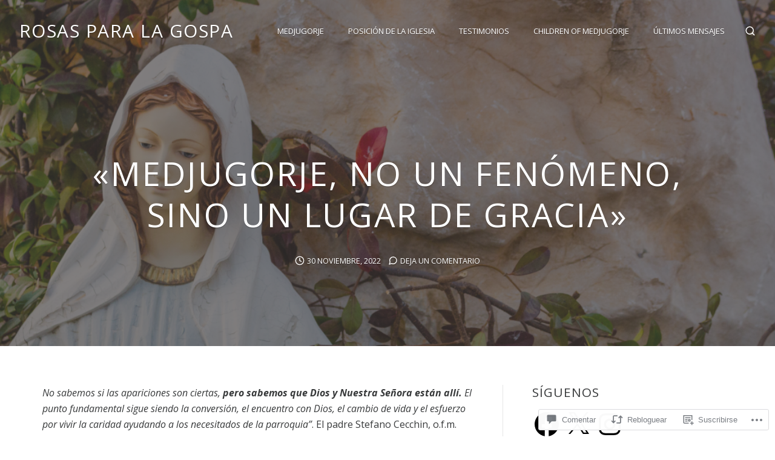

--- FILE ---
content_type: text/css;charset=utf-8
request_url: https://rosasparalagospa.com/_static/??-eJydzG0OQDAMBuALoSxB/BBnaZZmhk6zdnF9cwV/348HHmn9nYySge3EpCCZOBYGFCGLRoCqZApea4ehLjSmUC7MXY0a+CP4m7ke9L9wkAn68wM2XofJ9Ytb+nk8XjsQTsM=&cssminify=yes
body_size: 3363
content:
.single .site-main > *:empty + *,
.page:not(.page-template-front-page) .site-main > *:empty + *{
  margin-top:0;
}

.hentry .entry-footer .tags-links{
  border-bottom:1px solid var(--th-color-secondary-lighter);
  border-top:1px solid var(--th-color-secondary-lighter);
}

.hentry .entry-footer .tags-links a:not(:hover){
  color:var(--th-color-secondary-base);
  text-decoration:none;
}

.page-header .post-edit-link{
  font-weight:bold;
}

.page-header .entry-cats a:focus,
.page-header .entry-meta a:focus{
  opacity:0.7;
}

.page-header .entry-cats a:hover{
  color:var(--th-color-accent-light);
}

.page-header .entry-meta a:hover{
  color:var(--th-color-secondary-light);
}

.page-header span + .edit-link{
  margin-top:2rem;
}

.page-header .edit-link{
  display:block;
}

.page-header .edit-link a{
  background-color:var(--th-color-accent-base);
  border-radius:999px;
  color:var(--th-color-primary-base);
  display:inline-block;
  font-size:0.702rem;
  padding:0 8px;
  text-shadow:none;
}

.page-header .edit-link a:hover{
  background-color:var(--th-color-white);
  color:var(--th-color-primary-base);
}

.page-header .entry-cats svg{
  color:var(--th-color-accent-base);
  display:inline-block;
}

.entry-footer .entry-author{
  border-radius:1px;
  overflow:hidden;
}

.entry-footer .entry-author .avatar{
  border-radius:999px;
  height:64px;
  width:64px;
}

.entry-footer .entry-author .author-bio-content{
  max-width:60ch;
}

.entry-footer .entry-author .author-avatar{
  float:right;
  margin-bottom:0.75rem;
  margin-left:1.5rem;
  min-width:64px;
  shape-outside:circle(50%);
}

.page-template-front-page .page-header{
  margin-bottom:0;
}

.page-template-front-page .site-content{
  padding-bottom:0;
}

.homepage-widgets .widget:nth-child(even){
  background-color:var(--th-color-accent-light);
}

.homepage-widgets .front-page-block #jp-post-flair{
  display:none;
}

.regular-page .th-has-line-sep::after{
  margin-left:0;
  margin-right:0;
}

.th-has-line-sep::after{
  border-bottom:1px solid var(--th-color-primary-base);
  content:"";
  display:block;
  margin:25px 0 -5px;
  width:100px;
}

.grid-row  .sharedaddy,
.grid-row .grid-sep:last-child{
  display:none;
}

.grid-row .thumb-link + .entry-title{
  margin-top:2rem;
}

@media (min-width: 500px){
  .entry-footer .entry-author .avatar{
    height:96px;
    width:96px;
  }
  .entry-footer .entry-author .author-avatar{
    float:none;
    margin-bottom:0;
    margin-left:0;
    min-width:96px;
  }
}

@media (min-width: 992px){
  .front-page-block.content-right .hentry > *,
	.front-page-block.content-left .hentry > *{
    margin-top:0;
    width:50%;
  }
  .front-page-block.content-right .entry-thumb{
    padding-right:3rem;
  }
  .front-page-block.content-left .entry-thumb{
    -ms-flex-order:2;
    -webkit-box-ordinal-group:3;
    order:2;
    padding-left:3rem;
  }
  .th-has-line-sep::after{
    margin-left:auto;
    margin-right:auto;
  }
  .grid-row .hentry{
    border-right:1px solid var(--th-color-secondary-lighter);
  }
  .grid-row.three-columns .hentry:nth-of-type(3n + 3){
    border-right:none;
  }
  .grid-row.three-columns .hentry{
    width:33.33333333%;
  }
  .grid-row.two-columns .hentry:nth-of-type(2n + 2){
    border-right:none;
  }
  .grid-row.two-columns .hentry{
    width:50%;
  }
  .grid-row .grid-sep{
    border-bottom:1px solid var(--th-color-secondary-lighter);
  }
}

@media (max-width: 991px){
  .grid-row .grid-sep{
    margin-top:0;
  }
}.comments-area > :last-child,
.comments-area .comment-content > :last-child,
.comments-area .comment-subscription-form{
  margin-bottom:0;
}

.comment-respond,
.comment-navigation,
.comment-form-comment textarea,
.comments-area #respond.js,
.comment-form-author input,
.comment-form-email input,
.comment-form-url input{
  width:100%;
}

.comments-area .comment-body h1,
.comments-area .comment-body h2,
.comments-area .comment-body h3,
.comments-area .comment-body h4,
.comments-area .comment-body h5,
.comments-area .comment-body h6{
  margin-bottom:1rem;
}

.comment-navigation,
.comments-area .reply{
  font-style:italic;
}

p.comment-form-comment label,
.comments-area .says{
  display:none;
}

.comments-area .reply a,
.comment-navigation a,
.comments-area .comment-metadata a,
.comments-area .comment-author a,
.comments-area .logged-in-as a{
  text-decoration:none;
}

.comments-area .reply a:not(:hover),
.comment-navigation a:not(:hover),
.comments-area .comment-metadata{
  color:var(--th-color-secondary-base);
}

.comments-area .comment-metadata a:not(:hover),
.comments-area .comment-author a:not(:hover){
  color:inherit;
}

.comments-area .comment-author .fn{
  display:block;
}

.comment-navigation .nav-next a:after{
  content:"\2192";
  padding-left:0.25rem;
}

.comment-navigation .nav-previous a:before{
  content:"\2190";
  padding-right:0.25rem;
}

.comments-area .comment-list,
.comments-area .comment-list .children{
  list-style:none;
}

.comments-area .comments-title + .comment-list{
  margin-top:1rem;
}

.comments-area .comment-list{
  -webkit-padding-start:0;
  border-bottom:1px solid var(--th-color-secondary-lighter);
  margin-left:0;
  padding-left:0;
}

.comments-area .comment-list .children{
  margin-left:1rem;
}

.comments-area .comment-body,
.comments-area .comment-list > *{
  position:relative;
}

.comments-area .comment-list > * + *,
.comments-area .comment-list .children > *{
  border-top:1px solid var(--th-color-secondary-lighter);
  margin-top:2rem;
}

.comments-area .comment-list > *,
.comments-area .comment-list .children > *{
  padding-top:2rem;
}

.comments-area .comment-author .avatar{
  height:54px;
  margin-bottom:0.5rem;
  width:54px;
}

.comments-area .reply a{
  border:1px solid var(--th-color-secondary-lighter);
  display:inline-block;
  padding:1px 8px;
}

.comments-area .comment-meta > * + *,
.comments-area .comment-subscription-form + .comment-subscription-form{
  margin-top:0.5rem;
}

.comments-area .comment-body > * + *,
.comment .comment-respond,
.comment-respond .form-submit{
  margin-top:2rem;
}

.comments-area .comment-awaiting-moderation,
.comments-area .no-comments{
  display:inline-block;
  padding:0.5rem 0.75rem;
}

.comments-area .comment-awaiting-moderation{
  background-color:#fbfb9d;
  border-left:0.5rem solid #f0f091;
}

.comments-area .no-comments{
  background-color:var(--th-color-secondary-lightest);
  color:var(--th-color-secondary-base);
}

.comment-form .comment-form-author label,
.comment-form .comment-form-email label,
.comment-form .comment-form-url label,
.bypostauthor{
  display:block;
}

.comment-content a{
  word-wrap:break-word;
}

.comments-area .comment-edit-link:before{
  content:"/";
  padding-right:5px;
}

.comment-form label,
.comments-area .comment-metadata,
.comments-area .reply,
.comment-respond .logged-in-as,
.comment-respond .comment-notes,
.comments-area .comment-subscription-form,
.comments-area .form-allowed-tags,
.comment-navigation{
  font-size:0.889rem;
}

.comment-form input[type="checkbox"]{
  margin-right:0.25rem;
}

.comment-form-author label,
.comment-form-email label,
.comment-form-url label{
  margin-bottom:0.5rem;
}

@media (min-width: 500px){
  .comments-area .comment-author .fn{
    display:inline-block;
  }
  .comments-area .comment-list .children{
    margin-left:0.75rem;
  }
  .comments-area .reply,
	.comments-area .comment-list article:before,
	.comments-area .comment-author .avatar{
    position:absolute;
    top:0;
  }
  .comments-area .reply{
    margin-top:0;
    right:0;
  }
  .comments-area .comment-list article:before{
    border-left:1px solid var(--th-color-secondary-lighter);
    bottom:0;
    content:"";
    left:27px;
  }
  .comments-area .comment-author .avatar{
    -webkit-box-shadow:0 0 0 1px var(--th-color-secondary-lighter);
    border:2px solid #ffffff;
    box-shadow:0 0 0 1px var(--th-color-secondary-lighter);
    left:0;
  }
  .comments-area .comment-author,
	.comments-area .comment-metadata,
	.comments-area .comment-content{
    padding-left:80px;
  }
  .comments-area .comment-awaiting-moderation{
    margin-left:80px;
  }
}

@media (min-width: 768px){
  .comment-respond .comment-form-author,
	.comment-respond .comment-form-email,
	.comment-respond .comment-form-url{
    display:-webkit-box;
    display:-ms-flexbox;
    display:flex;
  }
  .comment-form-author label,
	.comment-form-email label,
	.comment-form-url label{
    width:80px;
  }
  .comment-form-author input,
	.comment-form-email input,
	.comment-form-url input{
    width:auto;
  }
}
.site-main .sd-content .share-customize-link{
  margin-top:1rem;
}

.site-main .sd-content .share-customize-link a{
  font-family:var(--th-site-font-body);
  font-size:0.79rem;
}

#page div.sharedaddy{
  line-height:1;
  padding-bottom:25px;
}

#page div.sharedaddy h3.sd-title:before,
#page div#jp-relatedposts h3.jp-relatedposts-headline em:before{
  border:none;
  content:'';
  margin:0;
}

#page div#jp-relatedposts{
  margin-top:0;
  padding-top:0;
}

#page div#jp-relatedposts h3.jp-relatedposts-headline em{
  font-style:italic;
}

#page div#jp-relatedposts div.jp-relatedposts-items .jp-relatedposts-post .jp-relatedposts-post-title a{
  color:#383a3b;
  font-weight:bold;
}

#page div#jp-relatedposts div.jp-relatedposts-items-visual .jp-relatedposts-post img.jp-relatedposts-post-img{
  margin-bottom:12px;
}

div.display-posts-listing div.listing-item{
  border-bottom:1px solid rgba(0,0,0,0.05);
  margin-bottom:35px;
  overflow:hidden;
  padding-bottom:35px;
}

div.display-posts-listing div.listing-item:last-child{
  border-bottom:none;
  padding-bottom:0;
}

.display-posts-listing .image,
div.display-posts-listing div.listing-item a.title{
  border:none !important;
}

div.display-posts-listing div.listing-item span.excerpt{
  display:block;
  margin-top:2px;
}

div.display-posts-listing div.listing-item span.excerpt-dash,
div.display-posts-listing .more-link-container{
  display:none;
}

div.display-posts-listing div.listing-item span.date{
  color:#acacac;
  margin-left:10px;
}

div.display-posts-listing div.listing-item a.title{
  font-weight:bold;
}

#wpstats,
#botd,
#botd2{
  display:none;
}

.jetpack-testimonial-shortcode .testimonial-entry{
  background:#fafafa;
  padding:90px 30px 30px;
  position:relative;
}

.jetpack-testimonial-shortcode .testimonial-entry:before{
  content:"\201C";
  font-family:"Times New Roman",Georgia,Serif;
  font-size:5em;
  font-weight:900;
  height:0;
  left:30px;
  opacity:0.3;
  position:absolute;
  top:0;
  width:0;
}

.jetpack-testimonial-shortcode .testimonial-entry .testimonial-entry-content{
  margin:0;
}

.jetpack-testimonial-shortcode .testimonial-entry{
  margin-bottom:30px;
}

.jetpack-testimonial-shortcode .testimonial-entry .more-link-container{
  line-height:1;
  position:absolute;
  right:30px;
  top:40px;
}

.jetpack-testimonial-shortcode .testimonial-entry .more-link-container a{
  border:none;
  color:#aaa;
  font-size:11px;
  padding:0;
}

.jetpack-testimonial-shortcode .testimonial-featured-image img{
  width:36px;
}

#page .jetpack-testimonial-shortcode .testimonial-featured-image{
  left:30px;
  position:absolute;
  top:30px;
}

.jetpack-testimonial-shortcode .testimonial-entry-title{
  display:block;
  font-style:italic;
  line-height:1.2;
}

#page .jetpack-recipe{
  border-color:rgba(0,0,0,0.05);
  margin:0 0 30px;
  padding:30px;
}

#page .jetpack-recipe .jetpack-recipe-title{
  margin-top:30px;
}

#page .jetpack-recipe .jetpack-recipe-meta a{
  color:#969696;
  text-decoration:none;
}

#page .jetpack-recipe .jetpack-recipe-meta .jetpack-recipe-print:before{
  color:#969696;
  content:"\f02f";
  padding-right:4px;
}

.archive .jetpack-testimonial .thumb-link img{
  background-color:var(--th-color-white);
  border:2px solid var(--th-color-accent-base);
  height:128px;
  padding:4px;
  width:128px;
}

.archive .jetpack-testimonial .thumb-link{
  max-width:128px;
  position:relative;
}

.archive .jetpack-testimonial .thumb-link img,
.archive .jetpack-testimonial .thumb-link::before{
  border-radius:999px;
}

.archive .jetpack-testimonial .thumb-link::before{
  background-color:var(--th-color-accent-base);
  color:var(--th-color-white);
  content:"\201C";
  font-family:"Times New Roman", Georgia, Serif;
  font-size:3.247rem;
  font-weight:900;
  height:48px;
  line-height:65px;
  position:absolute;
  right:0;
  text-align:center;
  width:48px;
}

.jetpack-testimonial .entry-stars{
  margin-left:auto;
}

.jetpack-testimonial .entry-stars svg{
  color:var(--th-color-accent-base);
  display:inline-block;
  height:20px;
  margin-left:0.25rem;
  width:20px;
}

.infinite-scroll .navigation.pagination,

.infinite-scroll.neverending .site-footer{
  display:none;
}

.infinity-end.neverending .site-footer{
  display:block;
}

.site #infinite-handle{
  text-align:center;
}

.site #infinite-handle button,
		.site #infinite-handle button:hover{
  display:-webkit-box;
  display:-ms-flexbox;
  display:flex;
  line-height:1.51;
}

.site #infinite-handle button{
  -ms-flex-align:center;
  -webkit-box-align:center;
  align-items:center;
  margin:auto;
}

.site #infinite-handle .svg-icon{
  margin-right:0.25rem;
}

.site #infinite-handle span{
  background:none;
  border:2px solid;
  color:var(--th-color-primary-base);
  display:inline-block;
  font-size:0.79rem;
  font-weight:bold;
  padding:0.87em 1.45em;
}

.site #infinite-handle span:hover{
  color:var(--th-color-accent-base);
}

.infinite-wrap > * + *{
  border-top:1px solid var(--th-color-secondary-lighter);
  margin-top:3rem;
  padding-top:3rem;
}

.single-jetpack-testimonial #page .hentry{
  background:none !important;
  padding-top:0 !important;
}

.single-jetpack-testimonial #page .hentry .entry-content{
  border:none;
}

.single-jetpack-testimonial #primary-header .entry-thumb img{
  border:4px solid var(--th-color-white);
  height:126px;
  width:126px;
}

.akismet_comment_form_privacy_notice{
  font-size:0.889rem;
}

.comments-area #respond.js h3{
  margin-top:0;
}

.comments-area #respond.js{
  margin-bottom:0;
  padding-bottom:0;
  padding-top:0;
}

.wp-block-jetpack-subscriptions{
  margin-bottom:2rem;
}

.wp-block-group.has-background > .wp-block-group__inner-container > .wp-block-jetpack-layout-grid.alignfull{
  margin-left:auto;
  margin-right:auto;
  width:100%;
}

.wp-block-jetpack-tiled-gallery.alignfull{
  padding:4px;
}

.wp-block-jetpack-contact-form > form{
  width:100%;
}

.wp-block-jetpack-contact-info{
  margin-bottom:2rem;
}

.wp-block-jetpack-contact-info a{
  line-height:1.45;
}

.wp-block-jetpack-contact-info > * + *{
  margin-top:0.25rem;
}

.wp-block-jetpack-mailchimp input[type="email"]{
  width:100%;
}

.wp-block-jetpack-mailchimp form > :last-child{
  margin-bottom:0;
}

.wpnbha,
.th-content .wpnbha{
  margin-bottom:2rem;
}

.wpnbha:not(.is-grid) > div > * + *{
  border-top:1px solid var(--th-color-secondary-lighter);
  margin-top:2rem;
  padding-top:2rem;
}

.wpnbha article .entry-wrapper > * + *{
  margin-top:1.3em;
}

.wpnbha .entry-wrapper > .entry-title + *{
  margin-top:1em;
}

.wpnbha .entry-meta a,
.wpnbha .cat-links a{
  -webkit-box-shadow:none;
  border-bottom:none;
  box-shadow:none;
  font-weight:bold;
  text-decoration:none;
}

.wpnbha .entry-wrapper .cat-links + .entry-title{
  margin-top:0;
}

.wpnbha .entry-meta,
.wpnbha .cat-links{
  text-transform:uppercase;
}

.wpnbha .entry-meta .byline .author{
  margin-left:0.25rem;
}

@media (min-width: 500px){
  .archive .jetpack-testimonial .thumb-link img{
    height:160px;
    width:160px;
  }
  .archive .jetpack-testimonial .thumb-link{
    max-width:160px;
  }
}

@media (min-width: 768px){
  .archive .jetpack-testimonial .thumb-link::before{
    bottom:-25px;
    margin-right:-25px;
    right:50%;
  }
  .archive .jetpack-testimonial{
    position:relative;
  }
  .archive .jetpack-testimonial .thumb-link{
    position:absolute;
  }
  .archive .jetpack-testimonial .entry-header,
	.archive .jetpack-testimonial .entry-content{
    padding-left:calc(160px + 2.5rem);
  }
  .archive .jetpack-testimonial .entry-content{
    line-height:1.45;
    padding-right:8rem;
  }
  .archive .jetpack-testimonial{
    min-height:calc(160px + 6rem);
  }
}